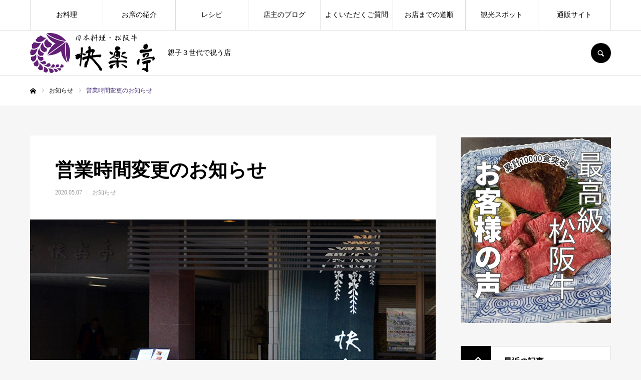

--- FILE ---
content_type: text/html; charset=UTF-8
request_url: https://kairakutei.co.jp/news/%E5%96%B6%E6%A5%AD%E6%99%82%E9%96%93%E5%A4%89%E6%9B%B4%E3%81%AE%E3%81%8A%E7%9F%A5%E3%82%89%E3%81%9B/
body_size: 16062
content:
<!DOCTYPE html>
<html class="pc" lang="ja"
	prefix="og: https://ogp.me/ns#" >
<head prefix="og: http://ogp.me/ns# fb: http://ogp.me/ns/fb#">
<meta charset="UTF-8">
<!--[if IE]><meta http-equiv="X-UA-Compatible" content="IE=edge"><![endif]-->
<meta name="viewport" content="width=device-width">
<meta name="format-detection" content="telephone=no">

<meta name="description" content="新型コロナウイルス感染症の感染拡大阻止に向けて、緊急事態措置期間中の営業は下記の通り変更させて頂きます。">
<link rel="pingback" href="https://kairakutei.co.jp/xmlrpc.php">
<link rel="shortcut icon" href="https://kairakutei.co.jp/wp-content/uploads/2021/02/favicon.png">

		<!-- All in One SEO 4.1.8 -->
		<title>営業時間変更のお知らせ - 快楽亭</title>
		<meta name="description" content="新型コロナウイルス感染症の感染拡大阻止に向けて、 緊急事態措置期間中の営業は下記の通り変更させて頂きます。 ●" />
		<meta name="robots" content="max-image-preview:large" />
		<meta name="google-site-verification" content="google-site-verification=PMvTZgDEP8GbZFBG3MXHDpkWtfn43QW2fC8O8P97OuI" />
		<link rel="canonical" href="https://kairakutei.co.jp/news/%e5%96%b6%e6%a5%ad%e6%99%82%e9%96%93%e5%a4%89%e6%9b%b4%e3%81%ae%e3%81%8a%e7%9f%a5%e3%82%89%e3%81%9b/" />
		<meta property="og:locale" content="ja_JP" />
		<meta property="og:site_name" content="快楽亭 - 親子３世代で祝う店" />
		<meta property="og:type" content="article" />
		<meta property="og:title" content="営業時間変更のお知らせ - 快楽亭" />
		<meta property="og:description" content="新型コロナウイルス感染症の感染拡大阻止に向けて、 緊急事態措置期間中の営業は下記の通り変更させて頂きます。 ●" />
		<meta property="og:url" content="https://kairakutei.co.jp/news/%e5%96%b6%e6%a5%ad%e6%99%82%e9%96%93%e5%a4%89%e6%9b%b4%e3%81%ae%e3%81%8a%e7%9f%a5%e3%82%89%e3%81%9b/" />
		<meta property="og:image" content="https://kairakutei.co.jp/wp-content/uploads/2021/02/-scaled-e1613913338978.jpg" />
		<meta property="og:image:secure_url" content="https://kairakutei.co.jp/wp-content/uploads/2021/02/-scaled-e1613913338978.jpg" />
		<meta property="og:image:width" content="1707" />
		<meta property="og:image:height" content="710" />
		<meta property="article:published_time" content="2020-05-07T11:56:00+00:00" />
		<meta property="article:modified_time" content="2021-02-23T11:57:03+00:00" />
		<meta property="article:publisher" content="https://www.facebook.com/kairakutei/" />
		<meta name="twitter:card" content="summary" />
		<meta name="twitter:title" content="営業時間変更のお知らせ - 快楽亭" />
		<meta name="twitter:description" content="新型コロナウイルス感染症の感染拡大阻止に向けて、 緊急事態措置期間中の営業は下記の通り変更させて頂きます。 ●" />
		<meta name="twitter:image" content="https://kairakutei.co.jp/wp-content/uploads/2021/02/-scaled-e1613913338978.jpg" />
		<script type="application/ld+json" class="aioseo-schema">
			{"@context":"https:\/\/schema.org","@graph":[{"@type":"WebSite","@id":"https:\/\/kairakutei.co.jp\/#website","url":"https:\/\/kairakutei.co.jp\/","name":"\u5feb\u697d\u4ead","description":"\u89aa\u5b50\uff13\u4e16\u4ee3\u3067\u795d\u3046\u5e97","inLanguage":"ja","publisher":{"@id":"https:\/\/kairakutei.co.jp\/#organization"}},{"@type":"Organization","@id":"https:\/\/kairakutei.co.jp\/#organization","name":"\u5feb\u697d\u4ead","url":"https:\/\/kairakutei.co.jp\/","logo":{"@type":"ImageObject","@id":"https:\/\/kairakutei.co.jp\/#organizationLogo","url":"https:\/\/kairakutei.co.jp\/wp-content\/uploads\/2022\/03\/mark.png","width":512,"height":511},"image":{"@id":"https:\/\/kairakutei.co.jp\/#organizationLogo"},"sameAs":["https:\/\/www.facebook.com\/kairakutei\/","https:\/\/www.instagram.com\/kairakutei\/?igshid=basvydkcpv5u"],"contactPoint":{"@type":"ContactPoint","telephone":"+81598210222","contactType":"Reservations"}},{"@type":"BreadcrumbList","@id":"https:\/\/kairakutei.co.jp\/news\/%e5%96%b6%e6%a5%ad%e6%99%82%e9%96%93%e5%a4%89%e6%9b%b4%e3%81%ae%e3%81%8a%e7%9f%a5%e3%82%89%e3%81%9b\/#breadcrumblist","itemListElement":[{"@type":"ListItem","@id":"https:\/\/kairakutei.co.jp\/#listItem","position":1,"item":{"@type":"WebPage","@id":"https:\/\/kairakutei.co.jp\/","name":"\u30db\u30fc\u30e0","description":"\u89aa\u5b50\uff13\u4e16\u4ee3\u3067\u795d\u3046\u5e97","url":"https:\/\/kairakutei.co.jp\/"},"nextItem":"https:\/\/kairakutei.co.jp\/news\/%e5%96%b6%e6%a5%ad%e6%99%82%e9%96%93%e5%a4%89%e6%9b%b4%e3%81%ae%e3%81%8a%e7%9f%a5%e3%82%89%e3%81%9b\/#listItem"},{"@type":"ListItem","@id":"https:\/\/kairakutei.co.jp\/news\/%e5%96%b6%e6%a5%ad%e6%99%82%e9%96%93%e5%a4%89%e6%9b%b4%e3%81%ae%e3%81%8a%e7%9f%a5%e3%82%89%e3%81%9b\/#listItem","position":2,"item":{"@type":"WebPage","@id":"https:\/\/kairakutei.co.jp\/news\/%e5%96%b6%e6%a5%ad%e6%99%82%e9%96%93%e5%a4%89%e6%9b%b4%e3%81%ae%e3%81%8a%e7%9f%a5%e3%82%89%e3%81%9b\/","name":"\u55b6\u696d\u6642\u9593\u5909\u66f4\u306e\u304a\u77e5\u3089\u305b","description":"\u65b0\u578b\u30b3\u30ed\u30ca\u30a6\u30a4\u30eb\u30b9\u611f\u67d3\u75c7\u306e\u611f\u67d3\u62e1\u5927\u963b\u6b62\u306b\u5411\u3051\u3066\u3001 \u7dca\u6025\u4e8b\u614b\u63aa\u7f6e\u671f\u9593\u4e2d\u306e\u55b6\u696d\u306f\u4e0b\u8a18\u306e\u901a\u308a\u5909\u66f4\u3055\u305b\u3066\u9802\u304d\u307e\u3059\u3002 \u25cf","url":"https:\/\/kairakutei.co.jp\/news\/%e5%96%b6%e6%a5%ad%e6%99%82%e9%96%93%e5%a4%89%e6%9b%b4%e3%81%ae%e3%81%8a%e7%9f%a5%e3%82%89%e3%81%9b\/"},"previousItem":"https:\/\/kairakutei.co.jp\/#listItem"}]},{"@type":"Person","@id":"https:\/\/kairakutei.co.jp\/author\/re-archi\/#author","url":"https:\/\/kairakutei.co.jp\/author\/re-archi\/","name":"re-archi","image":{"@type":"ImageObject","@id":"https:\/\/kairakutei.co.jp\/news\/%e5%96%b6%e6%a5%ad%e6%99%82%e9%96%93%e5%a4%89%e6%9b%b4%e3%81%ae%e3%81%8a%e7%9f%a5%e3%82%89%e3%81%9b\/#authorImage","url":"https:\/\/secure.gravatar.com\/avatar\/18da8ad0b18b441487e95ac8ecf017c1?s=96&d=mm&r=g","width":96,"height":96,"caption":"re-archi"},"sameAs":["https:\/\/www.facebook.com\/kairakutei\/","https:\/\/www.instagram.com\/kairakutei\/?igshid=basvydkcpv5u"]},{"@type":"WebPage","@id":"https:\/\/kairakutei.co.jp\/news\/%e5%96%b6%e6%a5%ad%e6%99%82%e9%96%93%e5%a4%89%e6%9b%b4%e3%81%ae%e3%81%8a%e7%9f%a5%e3%82%89%e3%81%9b\/#webpage","url":"https:\/\/kairakutei.co.jp\/news\/%e5%96%b6%e6%a5%ad%e6%99%82%e9%96%93%e5%a4%89%e6%9b%b4%e3%81%ae%e3%81%8a%e7%9f%a5%e3%82%89%e3%81%9b\/","name":"\u55b6\u696d\u6642\u9593\u5909\u66f4\u306e\u304a\u77e5\u3089\u305b - \u5feb\u697d\u4ead","description":"\u65b0\u578b\u30b3\u30ed\u30ca\u30a6\u30a4\u30eb\u30b9\u611f\u67d3\u75c7\u306e\u611f\u67d3\u62e1\u5927\u963b\u6b62\u306b\u5411\u3051\u3066\u3001 \u7dca\u6025\u4e8b\u614b\u63aa\u7f6e\u671f\u9593\u4e2d\u306e\u55b6\u696d\u306f\u4e0b\u8a18\u306e\u901a\u308a\u5909\u66f4\u3055\u305b\u3066\u9802\u304d\u307e\u3059\u3002 \u25cf","inLanguage":"ja","isPartOf":{"@id":"https:\/\/kairakutei.co.jp\/#website"},"breadcrumb":{"@id":"https:\/\/kairakutei.co.jp\/news\/%e5%96%b6%e6%a5%ad%e6%99%82%e9%96%93%e5%a4%89%e6%9b%b4%e3%81%ae%e3%81%8a%e7%9f%a5%e3%82%89%e3%81%9b\/#breadcrumblist"},"author":"https:\/\/kairakutei.co.jp\/author\/re-archi\/#author","creator":"https:\/\/kairakutei.co.jp\/author\/re-archi\/#author","image":{"@type":"ImageObject","@id":"https:\/\/kairakutei.co.jp\/#mainImage","url":"https:\/\/kairakutei.co.jp\/wp-content\/uploads\/2021\/02\/gaikan.jpg","width":810,"height":455},"primaryImageOfPage":{"@id":"https:\/\/kairakutei.co.jp\/news\/%e5%96%b6%e6%a5%ad%e6%99%82%e9%96%93%e5%a4%89%e6%9b%b4%e3%81%ae%e3%81%8a%e7%9f%a5%e3%82%89%e3%81%9b\/#mainImage"},"datePublished":"2020-05-07T11:56:00+09:00","dateModified":"2021-02-23T11:57:03+09:00"}]}
		</script>
		<!-- All in One SEO -->

<meta property="og:type" content="article">
<meta property="og:url" content="https://kairakutei.co.jp/news/%E5%96%B6%E6%A5%AD%E6%99%82%E9%96%93%E5%A4%89%E6%9B%B4%E3%81%AE%E3%81%8A%E7%9F%A5%E3%82%89%E3%81%9B/">
<meta property="og:title" content="営業時間変更のお知らせ - 快楽亭">
<meta property="og:description" content="新型コロナウイルス感染症の感染拡大阻止に向けて、緊急事態措置期間中の営業は下記の通り変更させて頂きます。">
<meta property="og:site_name" content="快楽亭">
<meta property="og:image" content="https://kairakutei.co.jp/wp-content/uploads/2021/02/gaikan.jpg">
<meta property="og:image:secure_url" content="https://kairakutei.co.jp/wp-content/uploads/2021/02/gaikan.jpg"> 
<meta property="og:image:width" content="810"> 
<meta property="og:image:height" content="455">
<link rel="alternate" type="application/rss+xml" title="快楽亭 &raquo; フィード" href="https://kairakutei.co.jp/feed/" />
<link rel="alternate" type="application/rss+xml" title="快楽亭 &raquo; コメントフィード" href="https://kairakutei.co.jp/comments/feed/" />
<script type="text/javascript">
/* <![CDATA[ */
window._wpemojiSettings = {"baseUrl":"https:\/\/s.w.org\/images\/core\/emoji\/15.0.3\/72x72\/","ext":".png","svgUrl":"https:\/\/s.w.org\/images\/core\/emoji\/15.0.3\/svg\/","svgExt":".svg","source":{"concatemoji":"https:\/\/kairakutei.co.jp\/wp-includes\/js\/wp-emoji-release.min.js?ver=6.5.7"}};
/*! This file is auto-generated */
!function(i,n){var o,s,e;function c(e){try{var t={supportTests:e,timestamp:(new Date).valueOf()};sessionStorage.setItem(o,JSON.stringify(t))}catch(e){}}function p(e,t,n){e.clearRect(0,0,e.canvas.width,e.canvas.height),e.fillText(t,0,0);var t=new Uint32Array(e.getImageData(0,0,e.canvas.width,e.canvas.height).data),r=(e.clearRect(0,0,e.canvas.width,e.canvas.height),e.fillText(n,0,0),new Uint32Array(e.getImageData(0,0,e.canvas.width,e.canvas.height).data));return t.every(function(e,t){return e===r[t]})}function u(e,t,n){switch(t){case"flag":return n(e,"\ud83c\udff3\ufe0f\u200d\u26a7\ufe0f","\ud83c\udff3\ufe0f\u200b\u26a7\ufe0f")?!1:!n(e,"\ud83c\uddfa\ud83c\uddf3","\ud83c\uddfa\u200b\ud83c\uddf3")&&!n(e,"\ud83c\udff4\udb40\udc67\udb40\udc62\udb40\udc65\udb40\udc6e\udb40\udc67\udb40\udc7f","\ud83c\udff4\u200b\udb40\udc67\u200b\udb40\udc62\u200b\udb40\udc65\u200b\udb40\udc6e\u200b\udb40\udc67\u200b\udb40\udc7f");case"emoji":return!n(e,"\ud83d\udc26\u200d\u2b1b","\ud83d\udc26\u200b\u2b1b")}return!1}function f(e,t,n){var r="undefined"!=typeof WorkerGlobalScope&&self instanceof WorkerGlobalScope?new OffscreenCanvas(300,150):i.createElement("canvas"),a=r.getContext("2d",{willReadFrequently:!0}),o=(a.textBaseline="top",a.font="600 32px Arial",{});return e.forEach(function(e){o[e]=t(a,e,n)}),o}function t(e){var t=i.createElement("script");t.src=e,t.defer=!0,i.head.appendChild(t)}"undefined"!=typeof Promise&&(o="wpEmojiSettingsSupports",s=["flag","emoji"],n.supports={everything:!0,everythingExceptFlag:!0},e=new Promise(function(e){i.addEventListener("DOMContentLoaded",e,{once:!0})}),new Promise(function(t){var n=function(){try{var e=JSON.parse(sessionStorage.getItem(o));if("object"==typeof e&&"number"==typeof e.timestamp&&(new Date).valueOf()<e.timestamp+604800&&"object"==typeof e.supportTests)return e.supportTests}catch(e){}return null}();if(!n){if("undefined"!=typeof Worker&&"undefined"!=typeof OffscreenCanvas&&"undefined"!=typeof URL&&URL.createObjectURL&&"undefined"!=typeof Blob)try{var e="postMessage("+f.toString()+"("+[JSON.stringify(s),u.toString(),p.toString()].join(",")+"));",r=new Blob([e],{type:"text/javascript"}),a=new Worker(URL.createObjectURL(r),{name:"wpTestEmojiSupports"});return void(a.onmessage=function(e){c(n=e.data),a.terminate(),t(n)})}catch(e){}c(n=f(s,u,p))}t(n)}).then(function(e){for(var t in e)n.supports[t]=e[t],n.supports.everything=n.supports.everything&&n.supports[t],"flag"!==t&&(n.supports.everythingExceptFlag=n.supports.everythingExceptFlag&&n.supports[t]);n.supports.everythingExceptFlag=n.supports.everythingExceptFlag&&!n.supports.flag,n.DOMReady=!1,n.readyCallback=function(){n.DOMReady=!0}}).then(function(){return e}).then(function(){var e;n.supports.everything||(n.readyCallback(),(e=n.source||{}).concatemoji?t(e.concatemoji):e.wpemoji&&e.twemoji&&(t(e.twemoji),t(e.wpemoji)))}))}((window,document),window._wpemojiSettings);
/* ]]> */
</script>
<link rel='stylesheet' id='style-css' href='https://kairakutei.co.jp/wp-content/themes/every_tcd075/style.css?ver=2.3' type='text/css' media='all' />
<style id='wp-emoji-styles-inline-css' type='text/css'>

	img.wp-smiley, img.emoji {
		display: inline !important;
		border: none !important;
		box-shadow: none !important;
		height: 1em !important;
		width: 1em !important;
		margin: 0 0.07em !important;
		vertical-align: -0.1em !important;
		background: none !important;
		padding: 0 !important;
	}
</style>
<link rel='stylesheet' id='wp-block-library-css' href='https://kairakutei.co.jp/wp-includes/css/dist/block-library/style.min.css?ver=6.5.7' type='text/css' media='all' />
<style id='classic-theme-styles-inline-css' type='text/css'>
/*! This file is auto-generated */
.wp-block-button__link{color:#fff;background-color:#32373c;border-radius:9999px;box-shadow:none;text-decoration:none;padding:calc(.667em + 2px) calc(1.333em + 2px);font-size:1.125em}.wp-block-file__button{background:#32373c;color:#fff;text-decoration:none}
</style>
<style id='global-styles-inline-css' type='text/css'>
body{--wp--preset--color--black: #000000;--wp--preset--color--cyan-bluish-gray: #abb8c3;--wp--preset--color--white: #ffffff;--wp--preset--color--pale-pink: #f78da7;--wp--preset--color--vivid-red: #cf2e2e;--wp--preset--color--luminous-vivid-orange: #ff6900;--wp--preset--color--luminous-vivid-amber: #fcb900;--wp--preset--color--light-green-cyan: #7bdcb5;--wp--preset--color--vivid-green-cyan: #00d084;--wp--preset--color--pale-cyan-blue: #8ed1fc;--wp--preset--color--vivid-cyan-blue: #0693e3;--wp--preset--color--vivid-purple: #9b51e0;--wp--preset--gradient--vivid-cyan-blue-to-vivid-purple: linear-gradient(135deg,rgba(6,147,227,1) 0%,rgb(155,81,224) 100%);--wp--preset--gradient--light-green-cyan-to-vivid-green-cyan: linear-gradient(135deg,rgb(122,220,180) 0%,rgb(0,208,130) 100%);--wp--preset--gradient--luminous-vivid-amber-to-luminous-vivid-orange: linear-gradient(135deg,rgba(252,185,0,1) 0%,rgba(255,105,0,1) 100%);--wp--preset--gradient--luminous-vivid-orange-to-vivid-red: linear-gradient(135deg,rgba(255,105,0,1) 0%,rgb(207,46,46) 100%);--wp--preset--gradient--very-light-gray-to-cyan-bluish-gray: linear-gradient(135deg,rgb(238,238,238) 0%,rgb(169,184,195) 100%);--wp--preset--gradient--cool-to-warm-spectrum: linear-gradient(135deg,rgb(74,234,220) 0%,rgb(151,120,209) 20%,rgb(207,42,186) 40%,rgb(238,44,130) 60%,rgb(251,105,98) 80%,rgb(254,248,76) 100%);--wp--preset--gradient--blush-light-purple: linear-gradient(135deg,rgb(255,206,236) 0%,rgb(152,150,240) 100%);--wp--preset--gradient--blush-bordeaux: linear-gradient(135deg,rgb(254,205,165) 0%,rgb(254,45,45) 50%,rgb(107,0,62) 100%);--wp--preset--gradient--luminous-dusk: linear-gradient(135deg,rgb(255,203,112) 0%,rgb(199,81,192) 50%,rgb(65,88,208) 100%);--wp--preset--gradient--pale-ocean: linear-gradient(135deg,rgb(255,245,203) 0%,rgb(182,227,212) 50%,rgb(51,167,181) 100%);--wp--preset--gradient--electric-grass: linear-gradient(135deg,rgb(202,248,128) 0%,rgb(113,206,126) 100%);--wp--preset--gradient--midnight: linear-gradient(135deg,rgb(2,3,129) 0%,rgb(40,116,252) 100%);--wp--preset--font-size--small: 13px;--wp--preset--font-size--medium: 20px;--wp--preset--font-size--large: 36px;--wp--preset--font-size--x-large: 42px;--wp--preset--spacing--20: 0.44rem;--wp--preset--spacing--30: 0.67rem;--wp--preset--spacing--40: 1rem;--wp--preset--spacing--50: 1.5rem;--wp--preset--spacing--60: 2.25rem;--wp--preset--spacing--70: 3.38rem;--wp--preset--spacing--80: 5.06rem;--wp--preset--shadow--natural: 6px 6px 9px rgba(0, 0, 0, 0.2);--wp--preset--shadow--deep: 12px 12px 50px rgba(0, 0, 0, 0.4);--wp--preset--shadow--sharp: 6px 6px 0px rgba(0, 0, 0, 0.2);--wp--preset--shadow--outlined: 6px 6px 0px -3px rgba(255, 255, 255, 1), 6px 6px rgba(0, 0, 0, 1);--wp--preset--shadow--crisp: 6px 6px 0px rgba(0, 0, 0, 1);}:where(.is-layout-flex){gap: 0.5em;}:where(.is-layout-grid){gap: 0.5em;}body .is-layout-flex{display: flex;}body .is-layout-flex{flex-wrap: wrap;align-items: center;}body .is-layout-flex > *{margin: 0;}body .is-layout-grid{display: grid;}body .is-layout-grid > *{margin: 0;}:where(.wp-block-columns.is-layout-flex){gap: 2em;}:where(.wp-block-columns.is-layout-grid){gap: 2em;}:where(.wp-block-post-template.is-layout-flex){gap: 1.25em;}:where(.wp-block-post-template.is-layout-grid){gap: 1.25em;}.has-black-color{color: var(--wp--preset--color--black) !important;}.has-cyan-bluish-gray-color{color: var(--wp--preset--color--cyan-bluish-gray) !important;}.has-white-color{color: var(--wp--preset--color--white) !important;}.has-pale-pink-color{color: var(--wp--preset--color--pale-pink) !important;}.has-vivid-red-color{color: var(--wp--preset--color--vivid-red) !important;}.has-luminous-vivid-orange-color{color: var(--wp--preset--color--luminous-vivid-orange) !important;}.has-luminous-vivid-amber-color{color: var(--wp--preset--color--luminous-vivid-amber) !important;}.has-light-green-cyan-color{color: var(--wp--preset--color--light-green-cyan) !important;}.has-vivid-green-cyan-color{color: var(--wp--preset--color--vivid-green-cyan) !important;}.has-pale-cyan-blue-color{color: var(--wp--preset--color--pale-cyan-blue) !important;}.has-vivid-cyan-blue-color{color: var(--wp--preset--color--vivid-cyan-blue) !important;}.has-vivid-purple-color{color: var(--wp--preset--color--vivid-purple) !important;}.has-black-background-color{background-color: var(--wp--preset--color--black) !important;}.has-cyan-bluish-gray-background-color{background-color: var(--wp--preset--color--cyan-bluish-gray) !important;}.has-white-background-color{background-color: var(--wp--preset--color--white) !important;}.has-pale-pink-background-color{background-color: var(--wp--preset--color--pale-pink) !important;}.has-vivid-red-background-color{background-color: var(--wp--preset--color--vivid-red) !important;}.has-luminous-vivid-orange-background-color{background-color: var(--wp--preset--color--luminous-vivid-orange) !important;}.has-luminous-vivid-amber-background-color{background-color: var(--wp--preset--color--luminous-vivid-amber) !important;}.has-light-green-cyan-background-color{background-color: var(--wp--preset--color--light-green-cyan) !important;}.has-vivid-green-cyan-background-color{background-color: var(--wp--preset--color--vivid-green-cyan) !important;}.has-pale-cyan-blue-background-color{background-color: var(--wp--preset--color--pale-cyan-blue) !important;}.has-vivid-cyan-blue-background-color{background-color: var(--wp--preset--color--vivid-cyan-blue) !important;}.has-vivid-purple-background-color{background-color: var(--wp--preset--color--vivid-purple) !important;}.has-black-border-color{border-color: var(--wp--preset--color--black) !important;}.has-cyan-bluish-gray-border-color{border-color: var(--wp--preset--color--cyan-bluish-gray) !important;}.has-white-border-color{border-color: var(--wp--preset--color--white) !important;}.has-pale-pink-border-color{border-color: var(--wp--preset--color--pale-pink) !important;}.has-vivid-red-border-color{border-color: var(--wp--preset--color--vivid-red) !important;}.has-luminous-vivid-orange-border-color{border-color: var(--wp--preset--color--luminous-vivid-orange) !important;}.has-luminous-vivid-amber-border-color{border-color: var(--wp--preset--color--luminous-vivid-amber) !important;}.has-light-green-cyan-border-color{border-color: var(--wp--preset--color--light-green-cyan) !important;}.has-vivid-green-cyan-border-color{border-color: var(--wp--preset--color--vivid-green-cyan) !important;}.has-pale-cyan-blue-border-color{border-color: var(--wp--preset--color--pale-cyan-blue) !important;}.has-vivid-cyan-blue-border-color{border-color: var(--wp--preset--color--vivid-cyan-blue) !important;}.has-vivid-purple-border-color{border-color: var(--wp--preset--color--vivid-purple) !important;}.has-vivid-cyan-blue-to-vivid-purple-gradient-background{background: var(--wp--preset--gradient--vivid-cyan-blue-to-vivid-purple) !important;}.has-light-green-cyan-to-vivid-green-cyan-gradient-background{background: var(--wp--preset--gradient--light-green-cyan-to-vivid-green-cyan) !important;}.has-luminous-vivid-amber-to-luminous-vivid-orange-gradient-background{background: var(--wp--preset--gradient--luminous-vivid-amber-to-luminous-vivid-orange) !important;}.has-luminous-vivid-orange-to-vivid-red-gradient-background{background: var(--wp--preset--gradient--luminous-vivid-orange-to-vivid-red) !important;}.has-very-light-gray-to-cyan-bluish-gray-gradient-background{background: var(--wp--preset--gradient--very-light-gray-to-cyan-bluish-gray) !important;}.has-cool-to-warm-spectrum-gradient-background{background: var(--wp--preset--gradient--cool-to-warm-spectrum) !important;}.has-blush-light-purple-gradient-background{background: var(--wp--preset--gradient--blush-light-purple) !important;}.has-blush-bordeaux-gradient-background{background: var(--wp--preset--gradient--blush-bordeaux) !important;}.has-luminous-dusk-gradient-background{background: var(--wp--preset--gradient--luminous-dusk) !important;}.has-pale-ocean-gradient-background{background: var(--wp--preset--gradient--pale-ocean) !important;}.has-electric-grass-gradient-background{background: var(--wp--preset--gradient--electric-grass) !important;}.has-midnight-gradient-background{background: var(--wp--preset--gradient--midnight) !important;}.has-small-font-size{font-size: var(--wp--preset--font-size--small) !important;}.has-medium-font-size{font-size: var(--wp--preset--font-size--medium) !important;}.has-large-font-size{font-size: var(--wp--preset--font-size--large) !important;}.has-x-large-font-size{font-size: var(--wp--preset--font-size--x-large) !important;}
.wp-block-navigation a:where(:not(.wp-element-button)){color: inherit;}
:where(.wp-block-post-template.is-layout-flex){gap: 1.25em;}:where(.wp-block-post-template.is-layout-grid){gap: 1.25em;}
:where(.wp-block-columns.is-layout-flex){gap: 2em;}:where(.wp-block-columns.is-layout-grid){gap: 2em;}
.wp-block-pullquote{font-size: 1.5em;line-height: 1.6;}
</style>
<script type="text/javascript" src="https://kairakutei.co.jp/wp-includes/js/jquery/jquery.min.js?ver=3.7.1" id="jquery-core-js"></script>
<script type="text/javascript" src="https://kairakutei.co.jp/wp-includes/js/jquery/jquery-migrate.min.js?ver=3.4.1" id="jquery-migrate-js"></script>
<link rel="https://api.w.org/" href="https://kairakutei.co.jp/wp-json/" /><link rel='shortlink' href='https://kairakutei.co.jp/?p=96' />
<link rel="alternate" type="application/json+oembed" href="https://kairakutei.co.jp/wp-json/oembed/1.0/embed?url=https%3A%2F%2Fkairakutei.co.jp%2Fnews%2F%25e5%2596%25b6%25e6%25a5%25ad%25e6%2599%2582%25e9%2596%2593%25e5%25a4%2589%25e6%259b%25b4%25e3%2581%25ae%25e3%2581%258a%25e7%259f%25a5%25e3%2582%2589%25e3%2581%259b%2F" />
<link rel="alternate" type="text/xml+oembed" href="https://kairakutei.co.jp/wp-json/oembed/1.0/embed?url=https%3A%2F%2Fkairakutei.co.jp%2Fnews%2F%25e5%2596%25b6%25e6%25a5%25ad%25e6%2599%2582%25e9%2596%2593%25e5%25a4%2589%25e6%259b%25b4%25e3%2581%25ae%25e3%2581%258a%25e7%259f%25a5%25e3%2582%2589%25e3%2581%259b%2F&#038;format=xml" />

<link rel="stylesheet" href="https://kairakutei.co.jp/wp-content/themes/every_tcd075/css/design-plus.css?ver=2.3">
<link rel="stylesheet" href="https://kairakutei.co.jp/wp-content/themes/every_tcd075/css/sns-botton.css?ver=2.3">
<link rel="stylesheet" media="screen and (max-width:1210px)" href="https://kairakutei.co.jp/wp-content/themes/every_tcd075/css/responsive.css?ver=2.3">
<link rel="stylesheet" media="screen and (max-width:1210px)" href="https://kairakutei.co.jp/wp-content/themes/every_tcd075/css/footer-bar.css?ver=2.3">

<script src="https://kairakutei.co.jp/wp-content/themes/every_tcd075/js/jquery.easing.1.3.js?ver=2.3"></script>
<script src="https://kairakutei.co.jp/wp-content/themes/every_tcd075/js/jscript.js?ver=2.3"></script>
<script src="https://kairakutei.co.jp/wp-content/themes/every_tcd075/js/comment.js?ver=2.3"></script>

<link rel="stylesheet" href="https://kairakutei.co.jp/wp-content/themes/every_tcd075/js/simplebar.css?ver=2.3">
<script src="https://kairakutei.co.jp/wp-content/themes/every_tcd075/js/simplebar.min.js?ver=2.3"></script>


<script src="https://kairakutei.co.jp/wp-content/themes/every_tcd075/js/header_fix.js?ver=2.3"></script>
<script src="https://kairakutei.co.jp/wp-content/themes/every_tcd075/js/header_fix_mobile.js?ver=2.3"></script>

<style type="text/css">

body, input, textarea { font-family: "Times New Roman" , "游明朝" , "Yu Mincho" , "游明朝体" , "YuMincho" , "ヒラギノ明朝 Pro W3" , "Hiragino Mincho Pro" , "HiraMinProN-W3" , "HGS明朝E" , "ＭＳ Ｐ明朝" , "MS PMincho" , serif; }

.rich_font, .p-vertical { font-family: "Times New Roman" , "游明朝" , "Yu Mincho" , "游明朝体" , "YuMincho" , "ヒラギノ明朝 Pro W3" , "Hiragino Mincho Pro" , "HiraMinProN-W3" , "HGS明朝E" , "ＭＳ Ｐ明朝" , "MS PMincho" , serif; font-weight:500; }

.rich_font_type1 { font-family: Arial, "ヒラギノ角ゴ ProN W3", "Hiragino Kaku Gothic ProN", "メイリオ", Meiryo, sans-serif; }
.rich_font_type2 { font-family: "Hiragino Sans", "ヒラギノ角ゴ ProN", "Hiragino Kaku Gothic ProN", "游ゴシック", YuGothic, "メイリオ", Meiryo, sans-serif; font-weight:500; }
.rich_font_type3 { font-family: "Times New Roman" , "游明朝" , "Yu Mincho" , "游明朝体" , "YuMincho" , "ヒラギノ明朝 Pro W3" , "Hiragino Mincho Pro" , "HiraMinProN-W3" , "HGS明朝E" , "ＭＳ Ｐ明朝" , "MS PMincho" , serif; font-weight:500; }

.post_content, #next_prev_post { font-family: "Times New Roman" , "游明朝" , "Yu Mincho" , "游明朝体" , "YuMincho" , "ヒラギノ明朝 Pro W3" , "Hiragino Mincho Pro" , "HiraMinProN-W3" , "HGS明朝E" , "ＭＳ Ｐ明朝" , "MS PMincho" , serif; }

#global_menu > ul > li > a { color:#000000; }
#global_menu > ul > li > a:after { background:#9b6cb5; }
#global_menu ul ul a { color:#FFFFFF; background:#ff7f00; }
#global_menu ul ul a:hover { background:#fbc525; }
#global_menu ul ul li.menu-item-has-children > a:before { color:#FFFFFF; }
#drawer_menu { background:#222222; }
#mobile_menu a { color:#ffffff; background:#222222; border-bottom:1px solid #444444; }
#mobile_menu li li a { color:#ffffff; background:#333333; }
#mobile_menu a:hover, #drawer_menu .close_button:hover, #mobile_menu .child_menu_button:hover { color:#ffffff; background:#9b6cb5; }
#mobile_menu li li a:hover { color:#ffffff; }
.megamenu_recipe_category_list .headline { color:#ff7f00; font-size:18px; }
.megamenu_recipe_category_list .headline a { color:#ff7f00; }
.megamenu_blog_list .menu_area a:hover, .megamenu_blog_list .menu_area li.active a, .megamenu_blog_list .post_list { background:#e8e8e8; }
#header_search { background:rgba(0,0,0,0.7); }
#header_login, #header_logout { color:#000000; background:#eeeeee; }
#header_login:hover, #header_logout:hover { color:#ffffff; background:#ff7f00; }
#header_register { color:#ffffff; background:#ff7f00; }
#header_register:hover { color:#ffffff; background:#fbc525; }
.footer_headline { color:#c8afff; }
.footer_menu ul li a { color:#ffffff; }
#footer_menu, #footer_category_menu, #footer_widget { border-color:rgba(255,255,255,0.3); }

#styled_post_list1_widget-2 .widget_headline { color:#000000; background:#ffffff; border-color:#dddddd; }
#styled_post_list1_widget-2 .widget_headline:before { background:#000000; font-family:'headline_icon'; content:'\e90a'; font-size:37px; line-height:65px; }
@media screen and (max-width:650px) {
  #styled_post_list1_widget-2 .widget_headline:before { font-size:32px; line-height:52px !important; }
}
#styled_post_list1_widget-2 .widget_headline:after { border-color:#000000 transparent transparent transparent; }
#styled_post_list1_widget-3 .widget_headline { color:#000000; background:#ffffff; border-color:#dddddd; }
#styled_post_list1_widget-3 .widget_headline:before { background:#000000; font-family:'headline_icon'; content:'\e90a'; font-size:37px; line-height:65px; }
@media screen and (max-width:650px) {
  #styled_post_list1_widget-3 .widget_headline:before { font-size:32px; line-height:52px !important; }
}
#styled_post_list1_widget-3 .widget_headline:after { border-color:#000000 transparent transparent transparent; }
#tcd_category_list_widget-2 .widget_headline { color:#000000; background:#ffffff; border-color:#dddddd; }
#tcd_category_list_widget-2 .widget_headline:before { background:#000000; font-family:'headline_icon'; content:'\e904'; font-size:23px; line-height:61px; }
@media screen and (max-width:650px) {
  #tcd_category_list_widget-2 .widget_headline:before { font-size:18px; line-height:47px !important; }
}
#tcd_category_list_widget-2 .widget_headline:after { border-color:#000000 transparent transparent transparent; }


.cat_id_2 { background:#9363ff; }
.cat_id_2:hover { background:#c8afff; }
.cat_id_4 { background:#452e77; }
.cat_id_4:hover { background:#764fcc; }
.cat_id_19 { background:#9363ff; }
.cat_id_19:hover { background:#c8afff; }
.cat_id_18 { background:#452e77; }
.cat_id_18:hover { background:#764fcc; }
.cat_id_16 { background:#452e77; }
.cat_id_16:hover { background:#764fcc; }
.cat_id_12 { background:#9363ff; }
.cat_id_12:hover { background:#c8afff; }
.cat_id_3 { background:#452e77; }
.cat_id_3:hover { background:#7f769b; }
.cat_id_23 { background:#9363ff; }
.cat_id_23:hover { background:#795dcc; }
.cat_id_21 { background:#9363ff; }
.cat_id_21:hover { background:#c8afff; }
.premium_icon { background:#bcab4a !important; }
.premium_icon:before { content:'\e911'; }
.index_blog .premium_icon, #post_list .premium_post .premium_icon, #related_post .premium_icon { background:#bcab4a !important; }
.index_blog .premium_icon:before, #post_list .premium_post .premium_icon:before, #related_post .premium_icon:before { content:'\e911'; }
#post_title_area .title { font-size:38px; }
#article .post_content { font-size:16px; }
#recent_news .design_headline { font-size:20px; color:#000000; background:#ffffff; border-color:#dddddd; }
#recent_news .design_headline:before { background:#000000; font-family:'headline_icon'; content:'\e90b'; font-size:19px; line-height:62px; }
@media screen and (max-width:1210px) {
  #recent_news .design_headline:before { font-size:16px; line-height:47px; }
}
#recent_news .design_headline:after { border-color:#000000 transparent transparent transparent; }
#recent_news .design_headline .archive_link { color:#000000; }
@media screen and (max-width:650px) {
  #post_title_area .title { font-size:20px; }
  #article .post_content { font-size:13px; }
  #recent_news .design_headline { font-size:15px; }
}

.author_profile a.avatar img, .animate_image img, .animate_background .image, #recipe_archive .blur_image {
  width:100%; height:auto;
  -webkit-transition: transform  0.75s ease;
  transition: transform  0.75s ease;
}
.author_profile a.avatar:hover img, .animate_image:hover img, .animate_background:hover .image, #recipe_archive a:hover .blur_image {
  -webkit-transform: scale(1.2);
  transform: scale(1.2);
}




a { color:#000; }

a:hover, #header_logo a, #footer_logo a, #header_user_name .user_name, #comment_headline, .tcd_category_list a:hover, .tcd_category_list .child_menu_button:hover, .register_form_wrap .privacy_policy a, #my_account_edit #delete_account:hover, .widget_tab_post_list a:hover .date, #post_title_area .post_meta a:hover, #news_list a:hover .date,
  .recipe_list .title_area .title a:hover, .recipe_list .link:hover .title, .recipe_list .link:hover .post_meta, #post_list a:hover .title, #post_list a:hover .post_meta li, #recipe_archive a:hover .desc, .cf_data_list li a:hover, #footer_social_link li a:hover:before, #recipe_title_area .meta li a:hover, #recipe_image_slider .slick-arrow:hover:after, .recipe_slider_widget .slick-arrow:hover:before,
    #footer a:hover, .cardlink_title a:hover, #related_post .item a:hover, .comment a:hover, .comment_form_wrapper a:hover, #bread_crumb, #bread_crumb .last, #bread_crumb a:hover, #bread_crumb li.home a:hover:after, .author_profile a:hover, .author_profile .author_link li a:hover:before, #post_meta_bottom a:hover, .recipe_list .title_area .post_meta a:hover,
      #author_page_header .author_link li a:hover:before, #ranking_list_tab li.active a, .ranking_list a:hover .title, #author_list a:hover .title span, #searchform .submit_button:hover:before, .styled_post_list1 a:hover .title_area, .styled_post_list1 a:hover .date, .p-dropdown__title:hover:after, .p-dropdown__list li a:hover,
        #index_recipe_slider a:hover .title, #index_recipe_slider a:hover .post_meta, #index_recipe_slider .owl-nav button:hover span:after, .recipe_slider_widget .slick-arrow:hover:after, #about_faq_list dt:hover,#about_faq_list dt.active, #about_faq_list dt:hover:after,
          #menu_button:hover:before, .mobile #header_login:hover, .mobile #header_logout:hover, .mobile #header_search_button:hover:before, .styled_post_list1 .rank,
          	#next_prev_post a:hover:before, #next_prev_post a:hover, .form_wrap .headline, #my_account_header .name, #index_recipe_slider .title a:hover
  { color: #452e77; }

.pc #header_search_button:hover, #index_slider .search_button:hover input, #return_top a, #comment_tab li a:hover, #comment_tab li.active a, #comment_header #comment_closed p, #submit_comment:hover, #cancel_comment_reply a:hover,
  #recipe_image_slider .slick-dots button:hover::before, #recipe_image_slider .slick-dots .slick-active button::before, .form_wrap .submit input, .login_form_wrap #create_account, .register_form_wrap .register_form_header, .recipe_list2 .delete:hover,
    #wp-calendar #prev a:hover, #wp-calendar #next a:hover, #wp-calendar td a:hover, #p_readmore .button, .page_navi span.current, .page_navi a:hover, #post_pagination p, #post_pagination a:hover, .c-pw__btn:hover, #post_pagination a:hover
  { background-color: #452e77; }

.form_wrap .input_field:focus, #guest_info input:focus, #comment_textarea textarea:focus, .c-pw__box-input:focus, .page_navi span.current, .page_navi a:hover, #post_pagination p, #post_pagination a:hover
  { border-color: #452e77; }

#comment_tab li.active a:after, #comment_header #comment_closed p:after
  { border-color:#452e77 transparent transparent transparent; }

.modal_wrap .close_modal_button:hover:before
  { color: #452e77 !important; }

#header_logo a:hover, #footer_logo a:hover, .register_form_wrap .privacy_policy a:hover, .megamenu_recipe_category_list .headline a:hover
  { color: #764fcc; }
#header_register:hover, #return_top a:hover, .form_wrap .submit input:hover, .login_form_wrap #create_account:hover, #p_readmore .button:hover
  { background-color: #764fcc; }
.post_content a { color: #64587f; }
.post_content a:hover { color:#f4f4f4; }
#site_loader_logo_inner p { font-size:16px; color:#000000; }
@media screen and (max-width:750px) {
  #site_loader_logo_inner p { font-size:14px; }
}

#header_login, #header_logout, #header_user_name, #header_register {
display: none; }
</style>


		<style type="text/css" id="wp-custom-css">
			.dp-footer-bar {font-size:20px;}
.dp-footer-bar-icon {font-size:20px;}		</style>
			
<!-- Global site tag (gtag.js) - Google Analytics -->
<script async src="https://www.googletagmanager.com/gtag/js?id=UA-221883496-1"></script>
<script>
  window.dataLayer = window.dataLayer || [];
  function gtag(){dataLayer.push(arguments);}
  gtag('js', new Date());

  gtag('config', 'UA-221883496-1');
</script>

<!-- Global site tag (gtag.js) - Google Ads: 994594142 -->
<script async src="https://www.googletagmanager.com/gtag/js?id=AW-994594142"></script>
<script>
  window.dataLayer = window.dataLayer || [];
  function gtag(){dataLayer.push(arguments);}
  gtag('js', new Date());

  gtag('config', 'AW-994594142');
</script>
	
</head>
<body id="body" class="news-template-default single single-news postid-96 logout hide_desc_mobile use_header_fix header_fix_type2 use_mobile_header_fix guest">


<div id="container">

 <header id="header">

  <div id="header_inner">

   <div id="header_logo">
    
<h2 class="logo">
 <a href="https://kairakutei.co.jp/" title="快楽亭">
    <img class="pc_logo_image type1" src="https://kairakutei.co.jp/wp-content/uploads/2021/03/header_logo_l.png?1769615171" alt="快楽亭" title="快楽亭" width="250" height="80" />
      <img class="mobile_logo_image" src="https://kairakutei.co.jp/wp-content/uploads/2021/03/header_logo_m.png?1769615171" alt="快楽亭" title="快楽亭" width="125" height="40" />
   </a>
</h2>

        <h3 class="desc">親子３世代で祝う店</h3>
       </div>

      <div id="header_button_area" class="clearfix">
        <a id="header_login" href="https://kairakutei.co.jp/?memberpage=login">ログイン</a>            <a id="header_search_button" href="#">SEARCH</a>   </div>
   
  </div>

    <a href="#" id="menu_button"><span>メニュー</span></a>
  <nav id="global_menu">
   <ul id="menu-glonav" class="menu"><li id="menu-item-373" class="menu-item menu-item-type-post_type menu-item-object-page menu-item-373"><a href="https://kairakutei.co.jp/contents/">お料理</a></li>
<li id="menu-item-374" class="menu-item menu-item-type-post_type menu-item-object-page menu-item-374"><a href="https://kairakutei.co.jp/guide/">お席の紹介</a></li>
<li id="menu-item-372" class="menu-item menu-item-type-post_type menu-item-object-page menu-item-372"><a href="https://kairakutei.co.jp/recipe2/">レシピ</a></li>
<li id="menu-item-431" class="menu-item menu-item-type-taxonomy menu-item-object-category menu-item-431"><a href="https://kairakutei.co.jp/category/tensyu_blog/">店主のブログ</a></li>
<li id="menu-item-438" class="menu-item menu-item-type-post_type menu-item-object-page menu-item-438"><a href="https://kairakutei.co.jp/faq/">よくいただくご質問</a></li>
<li id="menu-item-370" class="menu-item menu-item-type-post_type menu-item-object-page menu-item-370"><a href="https://kairakutei.co.jp/access/">お店までの道順</a></li>
<li id="menu-item-523" class="menu-item menu-item-type-post_type menu-item-object-page menu-item-523"><a href="https://kairakutei.co.jp/sightseeing/">観光スポット</a></li>
<li id="menu-item-428" class="menu-item menu-item-type-custom menu-item-object-custom menu-item-428"><a href="https://kairakutei.thebase.in/">通販サイト</a></li>
</ul>  </nav>
  
    <div id="header_search">
   <form method="get" action="https://kairakutei.co.jp/">
    <div class="search_input"><input type="text" value="" name="s" placeholder="キーワードを入力してください" required /></div>
    <div class="search_button"><label for="header_search_submit_button">検索</label><input id="header_search_submit_button" type="submit" value="検索" /></div>
   </form>
  </div>
  
  
  
 </header>

 

<div id="bread_crumb">

<ul class="clearfix" itemscope itemtype="http://schema.org/BreadcrumbList">
 <li itemprop="itemListElement" itemscope itemtype="http://schema.org/ListItem" class="home"><a itemprop="item" href="https://kairakutei.co.jp/"><span itemprop="name">ホーム</span></a><meta itemprop="position" content="1"></li>
 <li itemprop="itemListElement" itemscope itemtype="http://schema.org/ListItem"><a itemprop="item" href="https://kairakutei.co.jp/news/"><span itemprop="name">お知らせ</span></a><meta itemprop="position" content="2"></li>
 <li class="last" itemprop="itemListElement" itemscope itemtype="http://schema.org/ListItem"><span itemprop="name">営業時間変更のお知らせ</span><meta itemprop="position" content="3"></li>
</ul>

</div>

<div id="main_contents" class="clearfix">

 <div id="main_col" class="clearfix">

  
  <article id="article">

   <div id="post_title_area">
    <h1 class="title rich_font entry-title">営業時間変更のお知らせ</h1>
        <ul class="post_meta clearfix">
     <li class="date"><time class="entry-date updated" datetime="2021-02-23T20:57:03+09:00">2020.05.07</time></li>     <li class="category"><a href="https://kairakutei.co.jp/news/">お知らせ</a></li>    </ul>
       </div>

   
      <div id="post_image">
    <div class="image" style="background:url(https://kairakutei.co.jp/wp-content/uploads/2021/02/gaikan-800x455.jpg) no-repeat center center; background-size:cover;"></div>
   </div>
   
      <div class="single_share clearfix" id="single_share_top">
    <div class="share-type4 share-top">
 
	<div class="sns mt10">
		<ul class="type4 clearfix">
			<li class="facebook">
				<a href="//www.facebook.com/sharer/sharer.php?u=https://kairakutei.co.jp/news/%e5%96%b6%e6%a5%ad%e6%99%82%e9%96%93%e5%a4%89%e6%9b%b4%e3%81%ae%e3%81%8a%e7%9f%a5%e3%82%89%e3%81%9b/&amp;t=%E5%96%B6%E6%A5%AD%E6%99%82%E9%96%93%E5%A4%89%E6%9B%B4%E3%81%AE%E3%81%8A%E7%9F%A5%E3%82%89%E3%81%9B" class="facebook-btn-icon-link" target="blank" rel="nofollow"><i class="icon-facebook"></i><span class="ttl">Share</span><span class="share-count"></span></a>
			</li>
			<li class="pinterest">
				<a rel="nofollow" target="_blank" href="https://www.pinterest.com/pin/create/button/?url=https%3A%2F%2Fkairakutei.co.jp%2Fnews%2F%25e5%2596%25b6%25e6%25a5%25ad%25e6%2599%2582%25e9%2596%2593%25e5%25a4%2589%25e6%259b%25b4%25e3%2581%25ae%25e3%2581%258a%25e7%259f%25a5%25e3%2582%2589%25e3%2581%259b%2F&media=https://kairakutei.co.jp/wp-content/uploads/2021/02/gaikan.jpg&description=%E5%96%B6%E6%A5%AD%E6%99%82%E9%96%93%E5%A4%89%E6%9B%B4%E3%81%AE%E3%81%8A%E7%9F%A5%E3%82%89%E3%81%9B"><i class="icon-pinterest"></i><span class="ttl">Pin&nbsp;it</span></a>
			</li>
		</ul>
	</div>
</div>
   </div>
   
   
   
   
      <div class="post_content clearfix">
    <p>新型コロナウイルス感染症の感染拡大阻止に向けて、</p>
<p>緊急事態措置期間中の営業は下記の通り変更させて頂きます。</p>
<p>●1階レストランはテイクアウトのお弁当のみ<br />
●2階お座敷のご利用は予約のみの営業</p>
<p>ご不便をおかけして申し訳ありませんがご了承下さい。</p>
<p><a href="https://www.pref.mie.lg.jp/covid19.shtm">三重県新型コロナウイルス感染症特設サイト</a></p>
<p>快楽亭　5代目店主　脇田剛司</p>
   </div>

      <div class="single_share clearfix" id="single_share_bottom">
    <div class="share-type1 share-btm">
 
	<div class="sns mt10 mb45">
		<ul class="type1 clearfix">
			<li class="facebook">
				<a href="//www.facebook.com/sharer/sharer.php?u=https://kairakutei.co.jp/news/%e5%96%b6%e6%a5%ad%e6%99%82%e9%96%93%e5%a4%89%e6%9b%b4%e3%81%ae%e3%81%8a%e7%9f%a5%e3%82%89%e3%81%9b/&amp;t=%E5%96%B6%E6%A5%AD%E6%99%82%E9%96%93%E5%A4%89%E6%9B%B4%E3%81%AE%E3%81%8A%E7%9F%A5%E3%82%89%E3%81%9B" class="facebook-btn-icon-link" target="blank" rel="nofollow"><i class="icon-facebook"></i><span class="ttl">Share</span><span class="share-count"></span></a>
			</li>
			<li class="pinterest">
				<a rel="nofollow" target="_blank" href="https://www.pinterest.com/pin/create/button/?url=https%3A%2F%2Fkairakutei.co.jp%2Fnews%2F%25e5%2596%25b6%25e6%25a5%25ad%25e6%2599%2582%25e9%2596%2593%25e5%25a4%2589%25e6%259b%25b4%25e3%2581%25ae%25e3%2581%258a%25e7%259f%25a5%25e3%2582%2589%25e3%2581%259b%2F&media=https://kairakutei.co.jp/wp-content/uploads/2021/02/gaikan.jpg&description=%E5%96%B6%E6%A5%AD%E6%99%82%E9%96%93%E5%A4%89%E6%9B%B4%E3%81%AE%E3%81%8A%E7%9F%A5%E3%82%89%E3%81%9B"><i class="icon-pinterest"></i><span class="ttl">Pin&nbsp;it</span></a>
			</li>
		</ul>
	</div>
</div>
   </div>
   
   
   
   
   
  </article><!-- END #article -->

    <div id="next_prev_post" class="clearfix">
   <div class="item prev_post clearfix">
 <a class="animate_background" href="https://kairakutei.co.jp/news/3%e6%9c%8829%e6%97%a5%ef%bc%88%e6%97%a5%ef%bc%89%e3%81%ae%e5%a4%9c%e3%81%ae%e5%96%b6%e6%a5%ad%e3%81%af%e3%81%8a%e4%bc%91%e3%81%bf%e3%81%95%e3%81%9b%e3%81%a6%e9%a0%82%e3%81%8d%e3%81%be%e3%81%99/">
  <div class="image_wrap">
   <div class="image_wrap_inner">
    <div class="image" style="background:url(https://kairakutei.co.jp/wp-content/uploads/2021/02/gaikan-250x250.jpg) no-repeat center center; background-size:cover;"></div>
   </div>
  </div>
  <div class="title_area">
   <p class="title"><span>3月29日（日）の夜の営業はお休みさせて頂きます。</span></p>
   <p class="nav">前の記事</p>
  </div>
 </a>
</div>
<div class="item next_post clearfix">
 <a class="animate_background" href="https://kairakutei.co.jp/news/sample-news5/">
  <div class="image_wrap">
   <div class="image_wrap_inner">
    <div class="image" style="background:url(https://kairakutei.co.jp/wp-content/uploads/2021/02/gaikan-250x250.jpg) no-repeat center center; background-size:cover;"></div>
   </div>
  </div>
  <div class="title_area">
   <p class="title"><span>８月27日、28日は臨時休業とさせて頂きます。</span></p>
   <p class="nav">次の記事</p>
  </div>
 </a>
</div>
  </div>
  
 
  <div id="recent_news">
  <h3 class="design_headline clearfix rich_font">最近のお知らせ<a class="archive_link" href="https://kairakutei.co.jp/news/">お知らせ一覧</a></h3>
  <div class="post_list clearfix">
      <article class="item clearfix no_image">
    <a class="link animate_background" href="https://kairakutei.co.jp/news/5%e6%9c%8826%e6%97%a5%ef%bd%9e6%e6%9c%881%e6%97%a5%e3%81%be%e3%81%a7%e8%87%a8%e6%99%82%e4%bc%91%e6%a5%ad%e3%81%ae%e3%81%8a%e7%9f%a5%e3%82%89%e3%81%9b/">
          <div class="title_area">
      <div class="title_area_inner">
       <p class="date"><time class="entry-date updated" datetime="2024-04-24T10:14:21+09:00">2024.04.24</time></p>       <h3 class="title rich_font"><span>5月26日～6月1日まで臨時休業のお知らせ</span></h3>
      </div>
     </div>
    </a>
   </article>
      <article class="item clearfix no_image">
    <a class="link animate_background" href="https://kairakutei.co.jp/news/%e5%b9%b4%e6%9c%ab%e5%b9%b4%e5%a7%8b%e3%81%ae%e5%96%b6%e6%a5%ad%e3%81%ae%e3%81%8a%e7%9f%a5%e3%82%89%e3%81%9b/">
          <div class="title_area">
      <div class="title_area_inner">
       <p class="date"><time class="entry-date updated" datetime="2023-12-15T08:45:40+09:00">2023.12.15</time></p>       <h3 class="title rich_font"><span>年末年始の営業のお知らせ</span></h3>
      </div>
     </div>
    </a>
   </article>
      <article class="item clearfix no_image">
    <a class="link animate_background" href="https://kairakutei.co.jp/news/%e5%88%9d%e5%8d%88%e3%81%ab%e3%82%88%e3%82%8b%e4%ba%a4%e9%80%9a%e8%a6%8f%e5%88%b6%e3%81%ae%e3%81%8a%e7%9f%a5%e3%82%89%e3%81%9b/">
          <div class="title_area">
      <div class="title_area_inner">
       <p class="date"><time class="entry-date updated" datetime="2023-03-02T08:21:58+09:00">2023.03.02</time></p>       <h3 class="title rich_font"><span>初午による交通規制のお知らせ</span></h3>
      </div>
     </div>
    </a>
   </article>
      <article class="item clearfix no_image">
    <a class="link animate_background" href="https://kairakutei.co.jp/news/%e8%87%a8%e6%99%82%e4%bc%91%e6%a5%ad%e3%81%ae%e3%81%8a%e7%9f%a5%e3%82%89%e3%81%9b/">
          <div class="title_area">
      <div class="title_area_inner">
       <p class="date"><time class="entry-date updated" datetime="2023-01-25T11:14:54+09:00">2023.01.25</time></p>       <h3 class="title rich_font"><span>臨時休業のお知らせ</span></h3>
      </div>
     </div>
    </a>
   </article>
      <article class="item clearfix no_image">
    <a class="link animate_background" href="https://kairakutei.co.jp/news/2%e6%9c%8823%e6%97%a5%e3%81%af%e3%81%8a%e4%bc%91%e3%81%bf%e3%81%a7%e3%81%99%e3%80%82/">
          <div class="title_area">
      <div class="title_area_inner">
       <p class="date"><time class="entry-date updated" datetime="2022-02-23T08:05:20+09:00">2022.02.23</time></p>       <h3 class="title rich_font"><span>2月23日はお休みです。</span></h3>
      </div>
     </div>
    </a>
   </article>
     </div>
 </div><!-- END #recent_news -->
 
 </div><!-- END #main_col -->

 <div id="side_col">
<div class="widget_content clearfix tcd_ad_widget" id="tcd_ad_widget-2">
<a href="https://kairakutei.co.jp/2024/03/%e3%80%90%e5%85%83%e7%a5%96%e6%9d%be%e9%98%aa%e7%89%9b%e7%9f%b3%e7%84%bc%e3%83%aa%e3%83%bc%e3%82%ba%e3%83%8a%e3%83%96%e3%83%ab%e3%81%aa%e6%9d%be%e9%98%aa%e7%89%9b%e3%80%91%e3%81%8a%e5%ae%a2%e6%a7%98/" target="_blank"><img src="https://kairakutei.co.jp/wp-content/uploads/2025/02/松阪牛ウイジェット画像②.jpg" alt="" /></a>
</div>
<div class="widget_content clearfix styled_post_list1_widget" id="styled_post_list1_widget-2">
<h3 class="widget_headline rich_font"><span>最近の記事</span></h3><ol class="styled_post_list1 clearfix">
 <li class="clearfix">
  <a class="clearfix animate_background" href="https://kairakutei.co.jp/2025/04/%e3%80%90%e3%81%8a%e9%a3%9f%e3%81%84%e5%88%9d%e3%82%81%e3%81%ae%e3%81%8a%e7%a5%9d%e3%81%84%e3%81%ab%e3%81%94%e6%9d%a5%e5%ba%97%e9%a0%82%e3%81%8d%e3%81%be%e3%81%97%e3%81%9f%e3%80%91%e4%b8%89-31/">
   <div class="image_wrap">
    <div class="image" style="background:url(https://kairakutei.co.jp/wp-content/uploads/2025/05/20250427-お食い初め3-scaled-e1746054243548-520x520.jpg) no-repeat center center; background-size:cover;"></div>
   </div>
   <div class="title_area">
    <div class="title_area_inner">
     <h4 class="title"><span>【お食い初めのお祝いにご来店頂きました】三重県松阪市の日本料理　快樂亭</span></h4>
         </div>
   </div>
  </a>
 </li>
 <li class="clearfix">
  <a class="clearfix animate_background" href="https://kairakutei.co.jp/2025/04/%e3%80%90%e3%81%8a%e9%a3%9f%e3%81%84%e5%88%9d%e3%82%81%e3%81%ae%e3%81%8a%e7%a5%9d%e3%81%84%e3%81%ab%e3%81%94%e6%9d%a5%e5%ba%97%e9%a0%82%e3%81%8d%e3%81%be%e3%81%97%e3%81%9f%e3%80%91%e4%b8%89-30/">
   <div class="image_wrap">
    <div class="image" style="background:url(https://kairakutei.co.jp/wp-content/uploads/2025/05/20250427-お食い初め2-scaled-e1746053923954-520x520.jpg) no-repeat center center; background-size:cover;"></div>
   </div>
   <div class="title_area">
    <div class="title_area_inner">
     <h4 class="title"><span>【お食い初めのお祝いにご来店頂きました】三重県松阪市の日本料理　快樂亭</span></h4>
         </div>
   </div>
  </a>
 </li>
 <li class="clearfix">
  <a class="clearfix animate_background" href="https://kairakutei.co.jp/2025/04/%e3%80%90%e3%81%8a%e9%a3%9f%e3%81%84%e5%88%9d%e3%82%81%e3%81%ae%e3%81%8a%e7%a5%9d%e3%81%84%e3%81%ab%e3%81%94%e6%9d%a5%e5%ba%97%e9%a0%82%e3%81%8d%e3%81%be%e3%81%97%e3%81%9f%e3%80%91%e4%b8%89-29/">
   <div class="image_wrap">
    <div class="image" style="background:url(https://kairakutei.co.jp/wp-content/uploads/2025/05/20250427-お食い初め-e1746053661580-520x520.jpg) no-repeat center center; background-size:cover;"></div>
   </div>
   <div class="title_area">
    <div class="title_area_inner">
     <h4 class="title"><span>【お食い初めのお祝いにご来店頂きました】三重県松阪市の日本料理　快樂亭</span></h4>
         </div>
   </div>
  </a>
 </li>
</ol>
</div>
<div class="widget_content clearfix tcd_category_list_widget" id="tcd_category_list_widget-2">
<h3 class="widget_headline rich_font"><span>カテゴリー</span></h3><ul class="tcd_category_list clearfix">
 	<li class="cat-item cat-item-42"><a href="https://kairakutei.co.jp/category/%e4%b8%a1%e5%ae%b6%e9%a1%94%e5%90%88%e3%82%8f%e3%81%9b/">両家顔合わせ</a>
</li>
	<li class="cat-item cat-item-43"><a href="https://kairakutei.co.jp/category/okuizome/">お食い初め</a>
</li>
	<li class="cat-item cat-item-44"><a href="https://kairakutei.co.jp/category/kannreki-60/">還暦祝い(60歳)</a>
</li>
	<li class="cat-item cat-item-45"><a href="https://kairakutei.co.jp/category/%e5%8f%a4%e5%b8%8c%e7%a5%9d%e3%81%84/">古希祝い(70歳)</a>
</li>
	<li class="cat-item cat-item-46"><a href="https://kairakutei.co.jp/category/%e6%88%8c%e3%81%ae%e6%97%a5%e3%83%bb%e5%b8%af%e7%a5%9d%e3%81%84%e3%83%bb%e5%a4%ab%e5%a9%a6%e9%ae%91%e3%83%bb%e5%ae%89%e7%94%a3%e7%a5%88%e9%a1%98/">戌の日・帯祝い・夫婦鮑・安産祈願</a>
</li>
	<li class="cat-item cat-item-47"><a href="https://kairakutei.co.jp/category/%e4%b8%83%e4%ba%94%e4%b8%89/">七五三</a>
</li>
	<li class="cat-item cat-item-48"><a href="https://kairakutei.co.jp/category/%e5%96%9c%e5%af%bf77%e6%ad%b3/">喜寿祝い(77歳)</a>
</li>
	<li class="cat-item cat-item-49"><a href="https://kairakutei.co.jp/category/%e5%88%9d%e8%aa%95%e7%94%9f%e7%a5%9d%e3%81%841%e6%ad%b3/">初誕生祝い(1歳)</a>
</li>
	<li class="cat-item cat-item-50"><a href="https://kairakutei.co.jp/category/%e6%9d%be%e9%98%aa%e7%89%9b/">松阪牛お客様の声</a>
</li>
	<li class="cat-item cat-item-51"><a href="https://kairakutei.co.jp/category/%e5%88%9d%e7%af%80%e5%8f%a5%e7%a5%9d%e3%81%84/">初節句祝い</a>
</li>
	<li class="cat-item cat-item-52"><a href="https://kairakutei.co.jp/category/beijyu-88/">米寿祝い(88歳)</a>
</li>
	<li class="cat-item cat-item-53"><a href="https://kairakutei.co.jp/category/%e3%81%9d%e3%81%ae%e4%bb%96%e3%81%ae%e3%81%8a%e7%a5%9d%e3%81%84/">その他のお祝い</a>
</li>
	<li class="cat-item cat-item-54"><a href="https://kairakutei.co.jp/category/sotujyu-90/">卒寿祝い(90歳)</a>
</li>
	<li class="cat-item cat-item-55"><a href="https://kairakutei.co.jp/category/%e5%82%98%e5%af%bf%e3%81%ae%e3%81%8a%e7%a5%9d%e3%81%8480%e6%ad%b3/">傘寿のお祝い(80歳)</a>
</li>
	<li class="cat-item cat-item-7"><a href="https://kairakutei.co.jp/category/category2/">季節のお料理</a>
</li>
	<li class="cat-item cat-item-9"><a href="https://kairakutei.co.jp/category/tensyu_blog/">店主のブログ</a>
</li>
</ul>
</div>
</div>
</div><!-- END #main_contents -->


 <footer id="footer">

    <div id="footer_top" style="background:url(https://kairakutei.co.jp/wp-content/uploads/2021/03/20201223-29.jpg) no-repeat center center; background-size:cover;">

   
   <div id="footer_top_inner" class="clearfix">

            <div id="footer_menu" class="footer_menu">
     <h3 class="footer_headline rich_font">メニュー</h3>
     <ul id="menu-glonav-1" class="menu"><li class="menu-item menu-item-type-post_type menu-item-object-page menu-item-373"><a href="https://kairakutei.co.jp/contents/">お料理</a></li>
<li class="menu-item menu-item-type-post_type menu-item-object-page menu-item-374"><a href="https://kairakutei.co.jp/guide/">お席の紹介</a></li>
<li class="menu-item menu-item-type-post_type menu-item-object-page menu-item-372"><a href="https://kairakutei.co.jp/recipe2/">レシピ</a></li>
<li class="menu-item menu-item-type-taxonomy menu-item-object-category menu-item-431"><a href="https://kairakutei.co.jp/category/tensyu_blog/">店主のブログ</a></li>
<li class="menu-item menu-item-type-post_type menu-item-object-page menu-item-438"><a href="https://kairakutei.co.jp/faq/">よくいただくご質問</a></li>
<li class="menu-item menu-item-type-post_type menu-item-object-page menu-item-370"><a href="https://kairakutei.co.jp/access/">お店までの道順</a></li>
<li class="menu-item menu-item-type-post_type menu-item-object-page menu-item-523"><a href="https://kairakutei.co.jp/sightseeing/">観光スポット</a></li>
<li class="menu-item menu-item-type-custom menu-item-object-custom menu-item-428"><a href="https://kairakutei.thebase.in/">通販サイト</a></li>
</ul>    </div>
    
        <div id="footer_category_menu" class="footer_menu">
     <h3 class="footer_headline rich_font">カテゴリー</h3>
          <ul>
            <li><a href="https://kairakutei.co.jp/menu_category/oiwai-kodomo/">お子様のお祝い</a></li>
            <li><a href="https://kairakutei.co.jp/menu_category/oiwai-tyoju/">長寿のお祝い</a></li>
            <li><a href="https://kairakutei.co.jp/menu_category/takeout/">テイクアウト</a></li>
            <li><a href="https://kairakutei.co.jp/menu_category/matsusakagyu/">松阪牛料理</a></li>
            <li><a href="https://kairakutei.co.jp/menu_category/kaisyoku/">会食・宴会</a></li>
            <li><a href="https://kairakutei.co.jp/menu_category/restaurant/">昼食（ランチ）</a></li>
            <li><a href="https://kairakutei.co.jp/menu_category/houji/">法事</a></li>
            <li><a href="https://kairakutei.co.jp/menu_category/unagi/">うなぎ</a></li>
            <li><a href="https://kairakutei.co.jp/menu_category/recipe/">レシピ</a></li>
           </ul>
         </div>
    
        <div id="footer_widget" class="clearfix">
     <div class="widget_content clearfix styled_post_list1_widget" id="styled_post_list1_widget-3">
<h3 class="footer_headline rich_font">最近の記事</h3><ol class="styled_post_list1 clearfix">
 <li class="clearfix">
  <a class="clearfix animate_background" href="https://kairakutei.co.jp/2025/04/%e3%80%90%e3%81%8a%e9%a3%9f%e3%81%84%e5%88%9d%e3%82%81%e3%81%ae%e3%81%8a%e7%a5%9d%e3%81%84%e3%81%ab%e3%81%94%e6%9d%a5%e5%ba%97%e9%a0%82%e3%81%8d%e3%81%be%e3%81%97%e3%81%9f%e3%80%91%e4%b8%89-31/">
   <div class="image_wrap">
    <div class="image" style="background:url(https://kairakutei.co.jp/wp-content/uploads/2025/05/20250427-お食い初め3-scaled-e1746054243548-520x520.jpg) no-repeat center center; background-size:cover;"></div>
   </div>
   <div class="title_area">
    <div class="title_area_inner">
     <h4 class="title"><span>【お食い初めのお祝いにご来店頂きました】三重県松阪市の日本料理　快樂亭</span></h4>
         </div>
   </div>
  </a>
 </li>
 <li class="clearfix">
  <a class="clearfix animate_background" href="https://kairakutei.co.jp/2025/04/%e3%80%90%e3%81%8a%e9%a3%9f%e3%81%84%e5%88%9d%e3%82%81%e3%81%ae%e3%81%8a%e7%a5%9d%e3%81%84%e3%81%ab%e3%81%94%e6%9d%a5%e5%ba%97%e9%a0%82%e3%81%8d%e3%81%be%e3%81%97%e3%81%9f%e3%80%91%e4%b8%89-30/">
   <div class="image_wrap">
    <div class="image" style="background:url(https://kairakutei.co.jp/wp-content/uploads/2025/05/20250427-お食い初め2-scaled-e1746053923954-520x520.jpg) no-repeat center center; background-size:cover;"></div>
   </div>
   <div class="title_area">
    <div class="title_area_inner">
     <h4 class="title"><span>【お食い初めのお祝いにご来店頂きました】三重県松阪市の日本料理　快樂亭</span></h4>
         </div>
   </div>
  </a>
 </li>
 <li class="clearfix">
  <a class="clearfix animate_background" href="https://kairakutei.co.jp/2025/04/%e3%80%90%e3%81%8a%e9%a3%9f%e3%81%84%e5%88%9d%e3%82%81%e3%81%ae%e3%81%8a%e7%a5%9d%e3%81%84%e3%81%ab%e3%81%94%e6%9d%a5%e5%ba%97%e9%a0%82%e3%81%8d%e3%81%be%e3%81%97%e3%81%9f%e3%80%91%e4%b8%89-29/">
   <div class="image_wrap">
    <div class="image" style="background:url(https://kairakutei.co.jp/wp-content/uploads/2025/05/20250427-お食い初め-e1746053661580-520x520.jpg) no-repeat center center; background-size:cover;"></div>
   </div>
   <div class="title_area">
    <div class="title_area_inner">
     <h4 class="title"><span>【お食い初めのお祝いにご来店頂きました】三重県松阪市の日本料理　快樂亭</span></h4>
         </div>
   </div>
  </a>
 </li>
</ol>
</div>
    </div>
    
   </div><!-- END #footer_top_inner -->
      <div id="widget_area_overlay" style="background:rgba(0,0,0,0.7);"></div>
     </div><!-- END #footer_top -->

  <div id="footer_bottom">

      <div id="footer_logo">
    
<h3 class="logo">
 <a href="https://kairakutei.co.jp/" title="快楽亭">
    <img class="pc_logo_image" src="https://kairakutei.co.jp/wp-content/uploads/2021/03/header_logo_m.png?1769615171" alt="快楽亭" title="快楽亭" width="125" height="40" />
      <img class="mobile_logo_image" src="https://kairakutei.co.jp/wp-content/uploads/2021/03/header_logo_m.png?1769615171" alt="快楽亭" title="快楽亭" width="125" height="40" />
   </a>
</h3>

        <h3 class="desc">親子３世代で祝う店</h3>
       </div>

         <ul id="footer_social_link" class="clearfix">
    <li class="facebook"><a href="https://www.facebook.com/tsuyoshi.wakita.7" rel="nofollow" target="_blank" title="Facebook"><span>Facebook</span></a></li>        <li class="insta"><a href="https://www.instagram.com/wakita.tsuyoshi/" rel="nofollow" target="_blank" title="Instagram"><span>Instagram</span></a></li>            <li class="contact"><a href="mailto:info@kairakutei.co.jp" rel="nofollow" target="_blank" title="Contact"><span>Contact</span></a></li>       </ul>
   
  </div><!-- END #footer_bottom -->

  <div id="return_top">
   <a href="#body"><span>PAGE TOP</span></a>
  </div>

  <p id="copyright">日本料理　快楽亭 © 2021</p>

 </footer>

 
</div><!-- #container -->

<div id="drawer_menu">
  <nav>
  <ul id="mobile_menu" class="menu"><li class="menu-item menu-item-type-post_type menu-item-object-page menu-item-373"><a href="https://kairakutei.co.jp/contents/">お料理</a></li>
<li class="menu-item menu-item-type-post_type menu-item-object-page menu-item-374"><a href="https://kairakutei.co.jp/guide/">お席の紹介</a></li>
<li class="menu-item menu-item-type-post_type menu-item-object-page menu-item-372"><a href="https://kairakutei.co.jp/recipe2/">レシピ</a></li>
<li class="menu-item menu-item-type-taxonomy menu-item-object-category menu-item-431"><a href="https://kairakutei.co.jp/category/tensyu_blog/">店主のブログ</a></li>
<li class="menu-item menu-item-type-post_type menu-item-object-page menu-item-438"><a href="https://kairakutei.co.jp/faq/">よくいただくご質問</a></li>
<li class="menu-item menu-item-type-post_type menu-item-object-page menu-item-370"><a href="https://kairakutei.co.jp/access/">お店までの道順</a></li>
<li class="menu-item menu-item-type-post_type menu-item-object-page menu-item-523"><a href="https://kairakutei.co.jp/sightseeing/">観光スポット</a></li>
<li class="menu-item menu-item-type-custom menu-item-object-custom menu-item-428"><a href="https://kairakutei.thebase.in/">通販サイト</a></li>
</ul> </nav>
  <div id="mobile_banner">
    <div class="banner">
   <a href="#"><img src="https://kairakutei.co.jp/wp-content/uploads/2021/02/gaikan-1.jpg" alt="" title="" /></a>
  </div>
   </div><!-- END #header_mobile_banner -->
</div>

<script>
jQuery(document).ready(function($){
  });
</script>


<div id="modal_overlay">
	<div class="login_form_wrap form_wrap modal_wrap" id="login_modal_wrap">
		<div class="login_form_area">
			<form id="js-modal-login-form" class="membership-form" action="https://kairakutei.co.jp/?memberpage=login" method="post">
				<h2 class="headline">ログイン</h2>
				<div class="email">
					<input class="input_field" type="email" name="log" value="" placeholder="メールアドレス" required>
				</div>
				<div class="password">
					<input class="input_field" type="password" name="pwd" value="" placeholder="パスワード" required>
				</div>
				<div class="remember"><label><input name="rememberme" type="checkbox" value="forever">ログイン情報を記憶する</label></div>
				<div class="submit">
					<input type="submit" value="ログイン">
					<input type="hidden" name="redirect_to" value="https://kairakutei.co.jp/news/%E5%96%B6%E6%A5%AD%E6%99%82%E9%96%93%E5%A4%89%E6%9B%B4%E3%81%AE%E3%81%8A%E7%9F%A5%E3%82%89%E3%81%9B/">
				</div>
				<a id="lost_password" href="https://kairakutei.co.jp/?memberpage=reset_password">パスワードを忘れた場合</a>
			</form>
		</div>
		<a class="close_modal_button" href="#">CLOSE</a>
	</div>
	<div class="password_form_wrap form_wrap modal_wrap" id="password_modal_wrap">
		<div class="password_form_area">
			<form id="js-modal-reset-password-form" class="membership-form" action="https://kairakutei.co.jp/?memberpage=reset_password" method="post">
				<h2 class="headline">パスワード再設定</h2>
				<p>メールアドレスを入力してください。<br>
入力されたメールアドレスにパスワード再発行のメールをお送りします。</p>
				<div class="email">
					<input class="input_field" type="email" name="email" value="" placeholder="メールアドレス" required>
				</div>
				<div class="submit">
					<input type="submit" value="メールを送信する">
					<input type="hidden" name="nonce" value="15f89d3fe5">
				</div>
			</form>
		</div>
		<a class="close_modal_button" href="#">CLOSE</a>
	</div>
</div>
<script type="text/javascript" src="https://kairakutei.co.jp/wp-includes/js/comment-reply.min.js?ver=6.5.7" id="comment-reply-js" async="async" data-wp-strategy="async"></script>
<script type="text/javascript" src="https://kairakutei.co.jp/wp-includes/js/jquery/jquery.form.min.js?ver=4.3.0" id="jquery-form-js"></script>
<script type="text/javascript" id="tcd-membership-js-extra">
/* <![CDATA[ */
var TCD_MEMBERSHIP = {"ajax_url":"https:\/\/kairakutei.co.jp\/wp-admin\/admin-ajax.php","ajax_error_message":"\u30a8\u30e9\u30fc\u304c\u767a\u751f\u3057\u307e\u3057\u305f\u3002\u3082\u3046\u4e00\u5ea6\u304a\u8a66\u3057\u304f\u3060\u3055\u3044\u3002","not_image_file":"\u753b\u50cf\u30d5\u30a1\u30a4\u30eb\u3092\u9078\u629e\u3057\u3066\u304f\u3060\u3055\u3044\u3002"};
/* ]]> */
</script>
<script type="text/javascript" src="https://kairakutei.co.jp/wp-content/themes/every_tcd075/js/membership.js?ver=2.3" id="tcd-membership-js"></script>
</body>
</html>